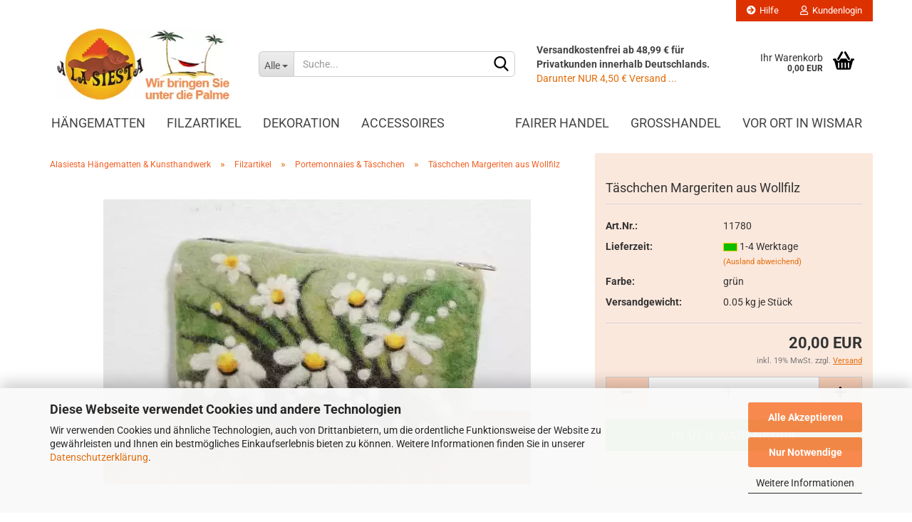

--- FILE ---
content_type: text/html; charset=UTF-8
request_url: https://www.alasiesta.com/Filz-Taeschchen-Margeriten.html
body_size: 16537
content:
<!DOCTYPE html>
 <html xmlns="http://www.w3.org/1999/xhtml" dir="ltr" lang="de">
 <head>
 <meta name="viewport" content="width=device-width, initial-scale=1, minimum-scale=1.0, maximum-scale=1.0, user-scalable=no" />
 <meta http-equiv="Content-Type" content="text/html; charset=utf-8" />
 <meta name="language" content="de" />
 <meta name="keywords" content="Etui, Börse, Portemonnaie, Filz-Täschchen, Margerite, Filz, Täschchen" />
 <meta name="description" content="Täschchen Margeriten kaufen im Onlineshop von Alasiesta.com" />
 <title>Filz-Täschchen Margeriten im AlaSiesta Fair Trade Shop</title>
 <meta property="og:title" content="T&auml;schchen Margeriten aus Wollfilz" />
 <meta property="og:site_name" content="H&auml;ngematten, Geschenke, Kunsthandwerk aus Fairem Handel - ALASIESTA.com" />
 <meta property="og:locale" content="de_DE" />
 <meta property="og:type" content="product" />
 <meta property="og:description" content="Täschchen Margeriten kaufen im Onlineshop von Alasiesta.com" />
 <meta property="og:image" content="https://www.alasiesta.com/images/product_images/info_images/filztaeschchen-margeriten.jpg" />
 <base href="https://www.alasiesta.com/" />
 <link id="main-css" type="text/css" rel="stylesheet" href="public/theme/styles/system/main.min.css?bust=1768944337" />
 <meta name="robots" content="index,follow" />
 <link rel="canonical" href="https://www.alasiesta.com/Filz-Taeschchen-Margeriten.html" />
 <meta property="og:url" content="https://www.alasiesta.com/Filz-Taeschchen-Margeriten.html">
 <link rel="apple-touch-icon" sizes="180x180" href="/apple-touch-icon.png">
<link rel="icon" type="image/png" sizes="32x32" href="/favicon-32x32.png">
<link rel="icon" type="image/png" sizes="16x16" href="/favicon-16x16.png">
<link rel="manifest" href="/site.webmanifest">
<link rel="mask-icon" href="/safari-pinned-tab.svg" color="#f48404">
<meta name="msapplication-TileColor" content="#da532c">
<meta name="theme-color" content="#ffffff"><script src="https://cdn.gambiohub.com/sdk/1.2.0/dist/bundle.js"></script><script>var payPalText = {"ecsNote":"Bitte w\u00e4hlen Sie ihre gew\u00fcnschte PayPal-Zahlungsweise.","paypalUnavailable":"PayPal steht f\u00fcr diese Transaktion im Moment nicht zur Verf\u00fcgung.","errorContinue":"weiter","continueToPayPal":"Weiter mit","errorCheckData":"Es ist ein Fehler aufgetreten. Bitte \u00fcberpr\u00fcfen Sie Ihre Eingaben."};var payPalButtonSettings = {"env":"live","commit":false,"style":{"label":"checkout","shape":"rect","color":"gold","layout":"vertical","tagline":false},"locale":"","fundingCardAllowed":true,"fundingELVAllowed":true,"fundingCreditAllowed":false,"createPaymentUrl":"https:\/\/www.alasiesta.com\/shop.php?do=PayPalHub\/CreatePayment&initiator=ecs","authorizedPaymentUrl":"https:\/\/www.alasiesta.com\/shop.php?do=PayPalHub\/AuthorizedPayment&initiator=ecs","checkoutUrl":"https:\/\/www.alasiesta.com\/shop.php?do=PayPalHub\/RedirectGuest","useVault":false,"jssrc":"https:\/\/www.paypal.com\/sdk\/js?client-id=AVEjCpwSc-e9jOY8dHKoTUckaKtPo0shiwe_T2rKtxp30K4TYGRopYjsUS6Qmkj6bILd7Nt72pbMWCXe&commit=false&intent=capture&components=buttons%2Cmarks%2Cmessages%2Cfunding-eligibility%2Cgooglepay%2Capplepay%2Ccard-fields&integration-date=2021-11-25&enable-funding=paylater&merchant-id=S3L9PME2XZMBG&currency=EUR","partnerAttributionId":"GambioGmbH_Cart_Hub_PPXO","createOrderUrl":"https:\/\/www.alasiesta.com\/shop.php?do=PayPalHub\/CreateOrder&initiator=ecs","getOrderUrl":"https:\/\/www.alasiesta.com\/shop.php?do=PayPalHub\/GetOrder","approvedOrderUrl":"https:\/\/www.alasiesta.com\/shop.php?do=PayPalHub\/ApprovedOrder&initiator=ecs","paymentApproved":false,"developmentMode":false,"cartAmount":0};var jsShoppingCart = {"languageCode":"de","verifySca":"https:\/\/www.alasiesta.com\/shop.php?do=PayPalHub\/VerifySca","totalAmount":"0.00","currency":"EUR","env":"live","commit":false,"style":{"label":"checkout","shape":"rect","color":"gold","layout":"vertical","tagline":false},"locale":"","fundingCardAllowed":true,"fundingELVAllowed":true,"fundingCreditAllowed":false,"createPaymentUrl":"https:\/\/www.alasiesta.com\/shop.php?do=PayPalHub\/CreatePayment&initiator=ecs","authorizedPaymentUrl":"https:\/\/www.alasiesta.com\/shop.php?do=PayPalHub\/AuthorizedPayment&initiator=ecs","checkoutUrl":"https:\/\/www.alasiesta.com\/shop.php?do=PayPalHub\/RedirectGuest","useVault":false,"jssrc":"https:\/\/www.paypal.com\/sdk\/js?client-id=AVEjCpwSc-e9jOY8dHKoTUckaKtPo0shiwe_T2rKtxp30K4TYGRopYjsUS6Qmkj6bILd7Nt72pbMWCXe&commit=false&intent=capture&components=buttons%2Cmarks%2Cmessages%2Cfunding-eligibility%2Cgooglepay%2Capplepay%2Ccard-fields&integration-date=2021-11-25&enable-funding=paylater&merchant-id=S3L9PME2XZMBG&currency=EUR","partnerAttributionId":"GambioGmbH_Cart_Hub_PPXO","createOrderUrl":"https:\/\/www.alasiesta.com\/shop.php?do=PayPalHub\/CreateOrder&initiator=ecs","getOrderUrl":"https:\/\/www.alasiesta.com\/shop.php?do=PayPalHub\/GetOrder","approvedOrderUrl":"https:\/\/www.alasiesta.com\/shop.php?do=PayPalHub\/ApprovedOrder&initiator=ecs","paymentApproved":false,"developmentMode":false,"cartAmount":0};var payPalBannerSettings = {"useVault":false,"jssrc":"https:\/\/www.paypal.com\/sdk\/js?client-id=AVEjCpwSc-e9jOY8dHKoTUckaKtPo0shiwe_T2rKtxp30K4TYGRopYjsUS6Qmkj6bILd7Nt72pbMWCXe&commit=false&intent=capture&components=buttons%2Cmarks%2Cmessages%2Cfunding-eligibility%2Cgooglepay%2Capplepay%2Ccard-fields&integration-date=2021-11-25&enable-funding=paylater&merchant-id=S3L9PME2XZMBG&currency=EUR","partnerAttributionId":"GambioGmbH_Cart_Hub_PPXO","positions":{"cartBottom":{"placement":"cart","style":{"layout":"flex","logo":{"type":"primary"},"text":{"color":"black"},"color":"white","ratio":"8x1"}},"product":{"placement":"product","style":{"layout":"none","logo":{"type":"primary"},"text":{"color":"black"},"color":"blue","ratio":"1x1"}}},"currency":"EUR","cartAmount":0,"productsPrice":20};</script><script id="paypalconsent" type="application/json">{"purpose_id":null}</script><script src="GXModules/Gambio/Hub/Shop/Javascript/PayPalLoader.js?v=1758294572" async></script>
 <script async data-type="text/javascript"
 data-src="//widgets.trustedshops.com/js/X613AE3350016E0C500E1541A03E7A9C8.js"
 type="as-oil"
 data-purposes="6"
 data-managed="as-oil"
 data-desktop-y-offset="0"
 data-mobile-y-offset="0"
 data-desktop-disable-reviews="false"
 data-desktop-enable-custom="false"
 data-desktop-position="right"
 data-desktop-custom-width="156"
 data-desktop-enable-fadeout="true"
 data-disable-mobile="false"
 data-disable-trustbadge="false"
 data-mobile-custom-width="156"
 data-mobile-disable-reviews="false"
 data-mobile-enable-custom="false"
 data-mobile-position="right"
 data-mobile-enable-topbar="false"
 ></script>
 </head>
 <body class="page-product-info"
 data-gambio-namespace="https://www.alasiesta.com/public/theme/javascripts/system"
 data-jse-namespace="https://www.alasiesta.com/JSEngine/build"
 data-gambio-controller="initialize"
 data-gambio-widget="input_number responsive_image_loader transitions header image_maps modal history dropdown core_workarounds anchor"
 data-input_number-separator=","
 data-xycons-namespace="https://www.alasiesta.com/GXModules/Xycons" >
 <div id="outer-wrapper" >
 <header id="header" class="navbar">
 <div id="topbar-container">
 <div class="navbar-topbar">
 <nav data-gambio-widget="menu link_crypter" data-menu-switch-element-position="false" data-menu-events='{"desktop": ["click"], "mobile": ["click"]}' data-menu-ignore-class="dropdown-menu">
 <ul class="nav navbar-nav navbar-right" data-menu-replace="partial">
 <li class="navbar-topbar-item">
 <ul id="secondaryNavigation" class="nav navbar-nav ignore-menu">
 <li class="navbar-topbar-item hidden-xs content-manager-item">
 <a title="Hilfe" href="https://www.alasiesta.com/info/fragen-und-antworten.html"
 >
 <span class="fa fa-arrow-circle-right visble-xs-block"></span>
 Hilfe
 </a>
 </li>
 </ul>
 <script id="secondaryNavigation-menu-template" type="text/mustache">
 <ul id="secondaryNavigation" class="nav navbar-nav">
 <li v-for="(item, index) in items" class="navbar-topbar-item hidden-xs content-manager-item">
 <a href="javascript:;" :title="item.title" @click="goTo(item.content)">
 <span class="fa fa-arrow-circle-right visble-xs-block"></span>
 {{item.title}}
 </a>
 </li>
 </ul>
 </script>
 </li>
 <li class="dropdown navbar-topbar-item first">
 <a title="Anmeldung" href="/Filz-Taeschchen-Margeriten.html#" class="dropdown-toggle" data-toggle-hover="dropdown">
 <span class="fa fa-user-o"></span>
 &nbsp;Kundenlogin
 </a>
 <ul class="dropdown-menu dropdown-menu-login arrow-top">
 <li class="arrow"></li>
 <li class="dropdown-header hidden-xs">Kundenlogin</li>
 <li>
 <form action="https://www.alasiesta.com/login.php?action=process" method="post" class="form-horizontal">
 <input type="hidden" name="return_url" value="https://www.alasiesta.com/Filz-Taeschchen-Margeriten.html">
 <input type="hidden" name="return_url_hash" value="b3b92be2e25bd604a17ac9606a22a4f0cdff1375119ac71e4d5535d1141881de">
 <div class="form-group">
 <input autocomplete="username" type="email" id="box-login-dropdown-login-username" class="form-control" placeholder="E-Mail" name="email_address" />
 </div>
 <div class="form-group password-form-field" data-gambio-widget="show_password">
 <input autocomplete="current-password" type="password" id="box-login-dropdown-login-password" class="form-control" placeholder="Passwort" name="password" />
 <button class="btn show-password hidden" type="button">
 <i class="fa fa-eye" aria-hidden="true"></i>
 </button>
 </div>
 <div class="dropdown-footer row">
 <input type="submit" class="btn btn-primary btn-block" value="Anmelden" />
 <ul>
 <li>
 <a title="Konto erstellen" href="https://www.alasiesta.com/shop.php?do=CreateRegistree">
 Konto erstellen
 </a>
 </li>
 <li>
 <a title="Passwort vergessen?" href="https://www.alasiesta.com/password_double_opt.php">
 Passwort vergessen?
 </a>
 </li>
 </ul>
 </div>
 </form>
 </li>
 </ul>
 </li>
 <li class="navbar-topbar-item visible-xs">
 <a title="Hilfe" href="https://www.alasiesta.com/info/fragen-und-antworten.html"
 >
 <span class="fa fa-arrow-circle-right"></span>
 &nbsp;Hilfe
 </a>
 </li>
 </ul>
 </nav>
 </div>
 </div>
 <div class="inside">
 <div class="row">
 <div class="navbar-header" data-gambio-widget="mobile_menu">
 <div id="navbar-brand" class="navbar-brand">
 <a href="https://www.alasiesta.com/" title="Hängematten, Geschenke, Kunsthandwerk aus Fairem Handel - ALASIESTA.com">
 <img loading=lazy width="290" height="120" id="main-header-logo" class="img-responsive" src="/images/logos/haengematten-shop_logo.webp" onerror="this.onerror=null;this.src='https://www.alasiesta.com/images/logos/haengematten-shop_logo.png'" alt="Hängematten, Geschenke, Kunsthandwerk aus Fairem Handel - ALASIESTA.com-Logo">
 </a>
 </div>
 <button type="button" class="navbar-toggle" data-mobile_menu-target="#categories .navbar-collapse"
 data-mobile_menu-body-class="categories-open" data-mobile_menu-toggle-content-visibility>
 <img loading=lazy src="public/theme/images/svgs/bars.svg" class="gx-menu svg--inject" alt="">
 </button>
 <button type="button" class="navbar-toggle cart-icon" data-mobile_menu-location="shopping_cart.php">
 <img loading=lazy src="public/theme/images/svgs/basket.svg" class="gx-cart-basket svg--inject" alt="">
 <span class="cart-products-count hidden">
 0
 </span>
 </button>
 <button type="button" class="navbar-toggle" data-mobile_menu-target=".navbar-search" data-mobile_menu-body-class="search-open"
 data-mobile_menu-toggle-content-visibility>
 <img loading=lazy src="public/theme/images/svgs/search.svg" class="gx-search svg--inject" alt="">
 </button>
 </div>
 <div class="navbar-search collapse">
 <p class="navbar-search-header dropdown-header">Suche</p>
 <form action="advanced_search_result.php" method="get" data-gambio-widget="live_search">
 <div class="navbar-search-input-group input-group">
 <div class="navbar-search-input-group-btn input-group-btn custom-dropdown" data-dropdown-trigger-change="false" data-dropdown-trigger-no-change="false">
 <button type="button" class="btn btn-default dropdown-toggle" data-toggle="dropdown" aria-haspopup="true" aria-expanded="false">
 <span class="dropdown-name">Alle</span> <span class="caret"></span>
 </button>
 <ul class="dropdown-menu">
 <li><a href="#" data-rel="0">Alle</a></li>
 <li><a href="#" data-rel="2">Hängematten</a></li>
 <li><a href="#" data-rel="72">Filzartikel</a></li>
 <li><a href="#" data-rel="12">Dekoration</a></li>
 <li><a href="#" data-rel="100">Accessoires</a></li>
 </ul>
 <select name="categories_id">
 <option value="0">Alle</option>
 <option value="2">Hängematten</option>
 <option value="72">Filzartikel</option>
 <option value="12">Dekoration</option>
 <option value="100">Accessoires</option>
 </select>
 </div>
 <button type="submit" class="form-control-feedback">
 <img loading=lazy src="public/theme/images/svgs/search.svg" class="gx-search-input svg--inject" alt="">
 </button>
 <input type="text" name="keywords" placeholder="Suche..." class="form-control search-input" autocomplete="off" />
 </div>
 <input type="hidden" value="1" name="inc_subcat" />
 <div class="navbar-search-footer visible-xs-block">
 <button class="btn btn-primary btn-block" type="submit">
 Suche...
 </button>
 <a href="advanced_search.php" class="btn btn-default btn-block" title="Erweiterte Suche">
 Erweiterte Suche
 </a>
 </div>
 <div class="search-result-container"></div>
 </form>
 </div>
 <div class="custom-container">
 <div class="inside">
 <div style="margin-top:30px;">
 <strong>Versandkostenfrei ab 48,99 &euro; f&uuml;r Privatkunden innerhalb Deutschlands.</strong> <a href="info/Versand-und-Zahlungsbedingungen.html">Darunter NUR 4,50 &euro; Versand&nbsp;...</a>
</div>
 </div>
 </div>
 <nav id="cart-container" class="navbar-cart" data-gambio-widget="menu cart_dropdown" data-menu-switch-element-position="false">
 <ul class="cart-container-inner">
 <li>
 <a href="https://www.alasiesta.com/shopping_cart.php" class="dropdown-toggle">
 <img loading=lazy src="public/theme/images/svgs/basket.svg" alt="" class="gx-cart-basket svg--inject">
 <span class="cart">
 Ihr Warenkorb<br />
 <span class="products">
 0,00 EUR
 </span>
 </span>
 <span class="cart-products-count hidden">
 </span>
 </a>
 <ul class="dropdown-menu arrow-top cart-dropdown cart-empty">
 <li class="arrow"></li>
 <script>
 function ga4ViewCart() {
 console.log('GA4 is disabled');
 }
 </script>
 <li class="cart-dropdown-inside">
 <div class="cart-empty">
 Sie haben noch keine Artikel in Ihrem Warenkorb.
 </div>
 </li>
 </ul>
 </li>
 </ul>
 </nav>
 </div>
 </div>
 <noscript>
 <div class="alert alert-danger noscript-notice">
 JavaScript ist in Ihrem Browser deaktiviert. Aktivieren Sie JavaScript, um alle Funktionen des Shops nutzen und alle Inhalte sehen zu können.
 </div>
 </noscript>
 <div id="categories">
 <div class="navbar-collapse collapse">
 <nav class="navbar-default navbar-categories" data-gambio-widget="menu">
 <ul class="level-1 nav navbar-nav">
 <li class="dropdown level-1-child" data-id="2">
 <a class="dropdown-toggle" href="https://www.alasiesta.com/Haengematten/" title="Hängematten">
 Hängematten
 </a>
 <ul data-level="2" class="level-2 dropdown-menu dropdown-menu-child">
 <li class="enter-category hidden-sm hidden-md hidden-lg show-more">
 <a class="dropdown-toggle" href="https://www.alasiesta.com/Haengematten/" title="Hängematten">
 Hängematten anzeigen
 </a>
 </li>
 <li class="level-2-child">
 <a href="https://www.alasiesta.com/Haengematten/Mexikanische-Netzhaengematten/" title="Mexikanische Netzhängematten">
 Mexikanische Netzhängematten
 </a>
 </li>
 <li class="dropdown level-2-child">
 <a href="https://www.alasiesta.com/Haengematten/tuchhaengematten/" title="Tuchhängematten">
 Tuchhängematten
 </a>
 <ul data-level="3" class="level-3 dropdown-menu dropdown-menu-child">
 <li class="enter-category">
 <a href="https://www.alasiesta.com/Haengematten/tuchhaengematten/" title="Tuchhängematten" class="dropdown-toggle">
 Tuchhängematten anzeigen
 </a>
 </li>
 <li class="level-3-child">
 <a href="https://www.alasiesta.com/Haengematten/tuchhaengematten/kleine-tuchhaengematten/" title="Kleine Tuch-Hängematten">
 Kleine Tuch-Hängematten
 </a>
 </li>
 <li class="level-3-child">
 <a href="https://www.alasiesta.com/Haengematten/tuchhaengematten/grosse-tuchhaengematten/" title="Große Tuch-Hängematten">
 Große Tuch-Hängematten
 </a>
 </li>
 <li class="level-3-child">
 <a href="https://www.alasiesta.com/Haengematten/tuchhaengematten/familien-tuchhaengematten/" title="XL Tuch-Hängematten">
 XL Tuch-Hängematten
 </a>
 </li>
 </ul>
 </li>
 <li class="level-2-child">
 <a href="https://www.alasiesta.com/Haengematten/haengemattengestelle/" title="Hängemattengestelle">
 Hängemattengestelle
 </a>
 </li>
 <li class="level-2-child">
 <a href="https://www.alasiesta.com/Haengematten/haengematten-zubehoer/" title="Hängematten-Zubehör">
 Hängematten-Zubehör
 </a>
 </li>
 <li class="dropdown level-2-child">
 <a href="https://www.alasiesta.com/Haengematten/Haengesitze/" title="Hängesitze & Zubehör">
 Hängesitze & Zubehör
 </a>
 <ul data-level="3" class="level-3 dropdown-menu dropdown-menu-child">
 <li class="enter-category">
 <a href="https://www.alasiesta.com/Haengematten/Haengesitze/" title="Hängesitze & Zubehör" class="dropdown-toggle">
 Hängesitze & Zubehör anzeigen
 </a>
 </li>
 <li class="level-3-child">
 <a href="https://www.alasiesta.com/Haengematten/Haengesitze/Zubehoer-Aufhaengung-Haengesitze/" title="Zubehör zur Aufhängung">
 Zubehör zur Aufhängung
 </a>
 </li>
 </ul>
 </li>
 <li class="enter-category hidden-more hidden-xs">
 <a class="dropdown-toggle col-xs-6"
 href="https://www.alasiesta.com/Haengematten/"
 title="Hängematten">Hängematten anzeigen</a>
 <span class="close-menu-container col-xs-6">
 <span class="close-flyout">
 <i class="fa fa-close"></i>
 </span>
 </span>
 </li>
 </ul>
 </li>
 <li class="dropdown level-1-child" data-id="72">
 <a class="dropdown-toggle" href="https://www.alasiesta.com/Filz/" title="Filzartikel">
 Filzartikel
 </a>
 <ul data-level="2" class="level-2 dropdown-menu dropdown-menu-child">
 <li class="enter-category hidden-sm hidden-md hidden-lg show-more">
 <a class="dropdown-toggle" href="https://www.alasiesta.com/Filz/" title="Filzartikel">
 Filzartikel anzeigen
 </a>
 </li>
 <li class="level-2-child">
 <a href="https://www.alasiesta.com/Filz/Eierwaermer/" title="Eierwärmer">
 Eierwärmer
 </a>
 </li>
 <li class="level-2-child">
 <a href="https://www.alasiesta.com/Filz/fingerpueppchen/" title="Fingerpüppchen">
 Fingerpüppchen
 </a>
 </li>
 <li class="level-2-child">
 <a href="https://www.alasiesta.com/Filz/handytaschen--Smartphontaeschchen/" title="Handy-Täschchen">
 Handy-Täschchen
 </a>
 </li>
 <li class="level-2-child active">
 <a href="https://www.alasiesta.com/Filz/Filz-Taschen-Etuis/" title="Portemonnaies & Täschchen">
 Portemonnaies & Täschchen
 </a>
 </li>
 <li class="level-2-child">
 <a href="https://www.alasiesta.com/Filz/sitzkissen/" title="Sitzkissen">
 Sitzkissen
 </a>
 </li>
 <li class="level-2-child">
 <a href="https://www.alasiesta.com/Filz/Filz-Untersetzer/" title="Untersetzer aus Wollfilz">
 Untersetzer aus Wollfilz
 </a>
 </li>
 <li class="level-2-child">
 <a href="https://www.alasiesta.com/Filz/waermflaschen/" title="Wärmflaschen">
 Wärmflaschen
 </a>
 </li>
 <li class="level-2-child">
 <a href="https://www.alasiesta.com/Filz/Filz-Accessoires/" title="Weitere Accessoires aus Filz">
 Weitere Accessoires aus Filz
 </a>
 </li>
 <li class="enter-category hidden-more hidden-xs">
 <a class="dropdown-toggle col-xs-6"
 href="https://www.alasiesta.com/Filz/"
 title="Filzartikel">Filzartikel anzeigen</a>
 <span class="close-menu-container col-xs-6">
 <span class="close-flyout">
 <i class="fa fa-close"></i>
 </span>
 </span>
 </li>
 </ul>
 </li>
 <li class="dropdown level-1-child" data-id="12">
 <a class="dropdown-toggle" href="https://www.alasiesta.com/dekoration/" title="Dekoration">
 Dekoration
 </a>
 <ul data-level="2" class="level-2 dropdown-menu dropdown-menu-child">
 <li class="enter-category hidden-sm hidden-md hidden-lg show-more">
 <a class="dropdown-toggle" href="https://www.alasiesta.com/dekoration/" title="Dekoration">
 Dekoration anzeigen
 </a>
 </li>
 <li class="level-2-child">
 <a href="https://www.alasiesta.com/dekoration/Holzdeko/" title="Holzdeko">
 Holzdeko
 </a>
 </li>
 <li class="level-2-child">
 <a href="https://www.alasiesta.com/dekoration/mystisches/" title="Mystisches">
 Mystisches
 </a>
 </li>
 <li class="level-2-child">
 <a href="https://www.alasiesta.com/dekoration/speckstein/" title="Speckstein aus Kenia">
 Speckstein aus Kenia
 </a>
 </li>
 <li class="level-2-child">
 <a href="https://www.alasiesta.com/dekoration/tierfiguren/" title="Tierfiguren">
 Tierfiguren
 </a>
 </li>
 <li class="level-2-child">
 <a href="https://www.alasiesta.com/dekoration/maritimes/" title="Maritimes">
 Maritimes
 </a>
 </li>
 <li class="enter-category hidden-more hidden-xs">
 <a class="dropdown-toggle col-xs-6"
 href="https://www.alasiesta.com/dekoration/"
 title="Dekoration">Dekoration anzeigen</a>
 <span class="close-menu-container col-xs-6">
 <span class="close-flyout">
 <i class="fa fa-close"></i>
 </span>
 </span>
 </li>
 </ul>
 </li>
 <li class="dropdown level-1-child" data-id="100">
 <a class="dropdown-toggle" href="https://www.alasiesta.com/accessoires/" title="Accessoires">
 Accessoires
 </a>
 <ul data-level="2" class="level-2 dropdown-menu dropdown-menu-child">
 <li class="enter-category hidden-sm hidden-md hidden-lg show-more">
 <a class="dropdown-toggle" href="https://www.alasiesta.com/accessoires/" title="Accessoires">
 Accessoires anzeigen
 </a>
 </li>
 <li class="level-2-child">
 <a href="https://www.alasiesta.com/accessoires/sorgenpueppchen/" title="Sorgenpüppchen">
 Sorgenpüppchen
 </a>
 </li>
 <li class="level-2-child">
 <a href="https://www.alasiesta.com/accessoires/winteraccessoires/" title="Winteraccessoires">
 Winteraccessoires
 </a>
 </li>
 <li class="level-2-child">
 <a href="https://www.alasiesta.com/accessoires/Schluesselanhaenger/" title="Schlüsselanhänger">
 Schlüsselanhänger
 </a>
 </li>
 <li class="level-2-child">
 <a href="https://www.alasiesta.com/accessoires/Jonglierbaelle/" title="Jonglierbälle">
 Jonglierbälle
 </a>
 </li>
 <li class="level-2-child">
 <a href="https://www.alasiesta.com/accessoires/Lederband/" title="Lederbänder">
 Lederbänder
 </a>
 </li>
 <li class="level-2-child">
 <a href="https://www.alasiesta.com/accessoires/portemonnaies-etuis/" title="Portemonnaies & Etuis">
 Portemonnaies & Etuis
 </a>
 </li>
 <li class="level-2-child">
 <a href="https://www.alasiesta.com/accessoires/Schals-Tuecher/" title="Textilien">
 Textilien
 </a>
 </li>
 <li class="dropdown level-2-child">
 <a href="https://www.alasiesta.com/accessoires/Kopfbedeckungen/" title="Hüte & Mützen">
 Hüte & Mützen
 </a>
 <ul data-level="3" class="level-3 dropdown-menu dropdown-menu-child">
 <li class="enter-category">
 <a href="https://www.alasiesta.com/accessoires/Kopfbedeckungen/" title="Hüte & Mützen" class="dropdown-toggle">
 Hüte & Mützen anzeigen
 </a>
 </li>
 <li class="level-3-child">
 <a href="https://www.alasiesta.com/accessoires/Kopfbedeckungen/Strohhuete/" title="Strohhüte">
 Strohhüte
 </a>
 </li>
 </ul>
 </li>
 <li class="level-2-child">
 <a href="https://www.alasiesta.com/accessoires/Edelsteine-Trommelstein-Heilstein/" title="Edelsteine">
 Edelsteine
 </a>
 </li>
 <li class="dropdown level-2-child">
 <a href="https://www.alasiesta.com/accessoires/Schmuck/" title="Schmuck">
 Schmuck
 </a>
 <ul data-level="3" class="level-3 dropdown-menu dropdown-menu-child">
 <li class="enter-category">
 <a href="https://www.alasiesta.com/accessoires/Schmuck/" title="Schmuck" class="dropdown-toggle">
 Schmuck anzeigen
 </a>
 </li>
 <li class="level-3-child">
 <a href="https://www.alasiesta.com/accessoires/Schmuck/Glasperlenschmuck/" title="Glasperlenschmuck">
 Glasperlenschmuck
 </a>
 </li>
 <li class="level-3-child">
 <a href="https://www.alasiesta.com/accessoires/Schmuck/Operculum/" title="Operculum">
 Operculum
 </a>
 </li>
 <li class="level-3-child">
 <a href="https://www.alasiesta.com/accessoires/Schmuck/Freundschaftsbaender/" title="Freundschaftsbänder">
 Freundschaftsbänder
 </a>
 </li>
 <li class="level-3-child">
 <a href="https://www.alasiesta.com/accessoires/Schmuck/Halsketten/" title="Halsketten">
 Halsketten
 </a>
 </li>
 <li class="level-3-child">
 <a href="https://www.alasiesta.com/accessoires/Schmuck/ohrschmuck/" title="Ohrschmuck">
 Ohrschmuck
 </a>
 </li>
 <li class="level-3-child">
 <a href="https://www.alasiesta.com/accessoires/Schmuck/Ringe/" title="Ringe">
 Ringe
 </a>
 </li>
 </ul>
 </li>
 <li class="enter-category hidden-more hidden-xs">
 <a class="dropdown-toggle col-xs-6"
 href="https://www.alasiesta.com/accessoires/"
 title="Accessoires">Accessoires anzeigen</a>
 <span class="close-menu-container col-xs-6">
 <span class="close-flyout">
 <i class="fa fa-close"></i>
 </span>
 </span>
 </li>
 </ul>
 </li>
 <li id="mainNavigation" class="custom custom-entries hidden-xs">
 <a data-id="top_custom-0"
 href="https://www.alasiesta.com/info/Fairer-Handel-Fairtrade.html"
 title="Fairer Handel">
 Fairer Handel
 </a>
 <a data-id="top_custom-1"
 href="https://www.alasiesta.com/info/Informationen-fuer-Wiederverkaeufer.html"
 title="Großhandel">
 Großhandel
 </a>
 <a data-id="top_custom-2"
 href="https://www.alasiesta.com/info/Wismar.html"
 title="Vor Ort in Wismar">
 Vor Ort in Wismar
 </a>
 </li>
 <script id="mainNavigation-menu-template" type="text/mustache">
 <li id="mainNavigation" class="custom custom-entries hidden-xs">
 <a v-for="(item, index) in items" href="javascript:;" @click="goTo(item.content)">
 {{item.title}}
 </a>
 </li>
 </script>
 <li class="dropdown custom topmenu-content visible-xs" data-id="top_custom-0">
 <a class="dropdown-toggle"
 href="https://www.alasiesta.com/info/Fairer-Handel-Fairtrade.html"
 title="Fairer Handel">
 Fairer Handel
 </a>
 </li>
 <li class="dropdown custom topmenu-content visible-xs" data-id="top_custom-1">
 <a class="dropdown-toggle"
 href="https://www.alasiesta.com/info/Informationen-fuer-Wiederverkaeufer.html"
 title="Großhandel">
 Großhandel
 </a>
 </li>
 <li class="dropdown custom topmenu-content visible-xs" data-id="top_custom-2">
 <a class="dropdown-toggle"
 href="https://www.alasiesta.com/info/Wismar.html"
 title="Vor Ort in Wismar">
 Vor Ort in Wismar
 </a>
 </li>
 <li class="dropdown dropdown-more" style="display: none">
 <a class="dropdown-toggle" href="#" title="">
 Weitere
 </a>
 <ul class="level-2 dropdown-menu ignore-menu"></ul>
 </li>
 </ul>
 </nav>
 </div>
 </div>
 </header>
 <div id="wrapper">
 <div class="row">
 <div id="main">
 <div class="main-inside">
 <script type="application/ld+json">{"@context":"https:\/\/schema.org","@type":"BreadcrumbList","itemListElement":[{"@type":"ListItem","position":1,"name":"Alasiesta H&auml;ngematten &amp; Kunsthandwerk","item":"https:\/\/www.alasiesta.com\/"},{"@type":"ListItem","position":2,"name":"Filzartikel","item":"https:\/\/www.alasiesta.com\/Filz\/"},{"@type":"ListItem","position":3,"name":"Portemonnaies & T\u00e4schchen","item":"https:\/\/www.alasiesta.com\/Filz\/Filz-Taschen-Etuis\/"},{"@type":"ListItem","position":4,"name":"T\u00e4schchen Margeriten aus Wollfilz","item":"https:\/\/www.alasiesta.com\/Filz-Taeschchen-Margeriten.html"}]}</script>
 <div id="breadcrumb_navi">
 <span class="breadcrumbEntry">
 <a href="https://www.alasiesta.com/" class="headerNavigation">
 <span>Alasiesta H&auml;ngematten &amp; Kunsthandwerk</span>
 </a>
 </span>
 <span class="breadcrumbSeparator"> &raquo; </span> <span class="breadcrumbEntry">
 <a href="https://www.alasiesta.com/Filz/" class="headerNavigation">
 <span>Filzartikel</span>
 </a>
 </span>
 <span class="breadcrumbSeparator"> &raquo; </span> <span class="breadcrumbEntry">
 <a href="https://www.alasiesta.com/Filz/Filz-Taschen-Etuis/" class="headerNavigation">
 <span>Portemonnaies & Täschchen</span>
 </a>
 </span>
 <span class="breadcrumbSeparator"> &raquo; </span> <span class="breadcrumbEntry">
 <span>Täschchen Margeriten aus Wollfilz</span>
 </span>
 </div>
 <div id="shop-top-banner">
 </div>
 <script type="application/ld+json">
 {"@context":"http:\/\/schema.org","@type":"Product","name":"T\u00e4schchen Margeriten aus Wollfilz","description":"Das T&auml;schchen &quot;Margeriten&quot; ist eines unserer sch&ouml;nsten Bestseller: Dieses h&uuml;bsche, hellgr&uuml;ne und l&auml;ngliche Filzt&auml;schchen mit aufgefilzten Margaritenbl&uuml;ten geh&ouml;rt zu unseren Bestsellern. Es ist nicht nur sch&ouml;n anzusehen, sondern bietet auch Schutz f&uuml;r Ihre kleine Digitalkamera, Kosmetik oder andere Utensilien zu Hause oder unterwegs. Es ist eines unserer sch&ouml;nsten Blument&auml;schchen aus Filz. Das Filzetui mit Margariten wird in Nepal in einem Fair-Handelsprojekt handgefilzt. Nachdem die Grundform soweit fertig ist, werden die Bl&uuml;ten mit wei&szlig;er, gelber und schwarzer Wolle aufgefilzt und genadelt. So entsteht eine Blumenwiese, ein sch&ouml;ner Anblick auch in den dunkleren Jahreszeiten! Hohe Qualit&auml;t in feinem Design Sie erhalten hiermit ein Etui in hervorragender Qualit&auml;t und frischem Design, welches gleicherma&szlig;en als Kosmetikt&auml;schchen, Kameratasche oder Geldbeutel dienen kann. Es ist ebenso ein h&uuml;bsches Utensil in Ihrer Handtasche wie f&uuml;r kleine Kosmetikartikelchen im Bad, ein Portemonnaie f&uuml;r Geldscheine, auch ein Handy passt mit etwas kleinem Zubeh&ouml;r hinein. Das T&auml;schchen ist mit schwarzem Baumwollfutter versehen und mit einem Rei&szlig;verschluss sind alle Utensilien sicher verschlossen. Am wichtigsten ist: Es ist ein kleines Kunstwerk! Das Etui ist l&auml;nglich und ca. 19,5 x 13 cm gro&szlig;. Die R&uuml;ckseite ist einfarbig hellgr&uuml;n gehalten. Das T&auml;schchen ist innen mit einem Baumwollstoff gef&uuml;ttert. \tMaterial: 100% Wollfilz \tHerkunft: Nepal - fair gehandelt \twaschbar bei 30 Grad, nicht schleudern \tFutter 100% Viskose \tRei&szlig;verschluss Hergestellt in einem Projekt in Nepal, in dem auf faire Bezahlung, Gesundheitsversorgung und gute Ern&auml;hrung der Mitarbeiter geachtet wird. Helfen Sie mit Ihrer Bestellung indirekt, auch die Erdbeben-Sch&auml;den aus 2015 zu reparieren. Die Erde bebte monatelang nach, die Menschen brauchen weiterhin feste H&auml;user und Arbeit, um diese bezahlen zu k&ouml;nnen.","image":["https:\/\/www.alasiesta.com\/images\/product_images\/info_images\/filztaeschchen-margeriten.jpg"],"url":"https:\/\/www.alasiesta.com\/Filz-Taeschchen-Margeriten.html","itemCondition":"NewCondition","offers":{"@type":"Offer","availability":"InStock","price":"20.00","priceCurrency":"EUR","priceSpecification":{"@type":"http:\/\/schema.org\/PriceSpecification","price":"20.00","priceCurrency":"EUR","valueAddedTaxIncluded":true},"url":"https:\/\/www.alasiesta.com\/Filz-Taeschchen-Margeriten.html","priceValidUntil":"2100-01-01 00:00:00"},"model":"11780","sku":"11780","manufacturer":{"@type":"Organization","name":"RA Naturstyle"},"brand":{"@type":"Brand","name":"Feelz"}}
 </script>
 <div class="product-info product-info-default row">
 <div id="product_image_layer">
 <div class="product-info-layer-image">
 <div class="product-info-image-inside">
 <script>
 window.addEventListener('DOMContentLoaded', function(){
 $.extend(true, $.magnificPopup.defaults, {
 tClose: 'Schlie&szlig;en (Esc)', // Alt text on close button
 tLoading: 'L&auml;dt...', // Text that is displayed during loading. Can contain %curr% and %total% keys
 gallery: {
 tPrev: 'Vorgänger (Linke Pfeiltaste)', // Alt text on left arrow
 tNext: 'Nachfolger (Rechte Pfeiltaste)', // Alt text on right arrow
 tCounter: '%curr% von %total%' // Markup for "1 of 7" counter
 }
 });
 });
 </script>
 <div>
 <div id="product-info-layer-image" class="swiper-container" data-gambio-_widget="swiper" data-swiper-target="" data-swiper-controls="#product-info-layer-thumbnails" data-swiper-slider-options='{"breakpoints": [], "initialSlide": 0, "pagination": ".js-product-info-layer-image-pagination", "nextButton": ".js-product-info-layer-image-button-next", "prevButton": ".js-product-info-layer-image-button-prev", "effect": "fade", "autoplay": null, "initialSlide": ""}' >
 <div class="swiper-wrapper" >
 <div class="swiper-slide" >
 <div class="swiper-slide-inside ">
 <img loading=lazy width="800" height="533" class="img-responsive"
 src="/images/product_images/popup_images/filztaeschchen-margeriten.webp" onerror="this.onerror=null;this.src='images/product_images/popup_images/filztaeschchen-margeriten.jpg'"
 alt="Filz-Täschchen Margeriten" title="Filz-Täschchen Margeriten" data-magnifier-src="images/product_images/original_images/filztaeschchen-margeriten.jpg" />
 </div>
 </div>
 </div>
 <script type="text/mustache">
 <template>
 {{#.}}
 <div class="swiper-slide {{className}}">
 <div class="swiper-slide-inside">
 <img loading=lazy {{{srcattr}}} alt="{{title}}" title="{{title}}" />
 </div>
 </div>
 {{/.}}
 </template>
 </script>
 </div>
 </div>
 </div>
 </div>
 </div>
 <div class="product-info-content col-xs-12" data-gambio-widget="cart_handler" data-cart_handler-page="product-info">
 <div class="row">
 <div class="product-info-title-mobile col-xs-12 visible-xs-block visible-sm-block">
 <span>Täschchen Margeriten aus Wollfilz</span>
 <div>
 </div>
 </div>
 <div class="product-info-stage col-xs-12 col-md-8 centered">
 <div id="image-collection-container">
 <div class="product-info-image has-zoom" data-gambio-widget="image_gallery magnifier" data-magnifier-target=".magnifier-target">
 <div class="product-info-image-inside">
 <script>
 window.addEventListener('DOMContentLoaded', function(){
 $.extend(true, $.magnificPopup.defaults, {
 tClose: 'Schlie&szlig;en (Esc)', // Alt text on close button
 tLoading: 'L&auml;dt...', // Text that is displayed during loading. Can contain %curr% and %total% keys
 gallery: {
 tPrev: 'Vorgänger (Linke Pfeiltaste)', // Alt text on left arrow
 tNext: 'Nachfolger (Rechte Pfeiltaste)', // Alt text on right arrow
 tCounter: '%curr% von %total%' // Markup for "1 of 7" counter
 }
 });
 });
 </script>
 <div>
 <div id="product_image_swiper" class="swiper-container" data-gambio-widget="swiper" data-swiper-target="" data-swiper-controls="#product_thumbnail_swiper, #product_thumbnail_swiper_mobile" data-swiper-slider-options='{"breakpoints": [], "initialSlide": 0, "pagination": ".js-product_image_swiper-pagination", "nextButton": ".js-product_image_swiper-button-next", "prevButton": ".js-product_image_swiper-button-prev", "effect": "fade", "autoplay": null}' >
 <div class="swiper-wrapper" >
 <div class="swiper-slide" >
 <div class="swiper-slide-inside ">
 <a onclick="return false" href="images/product_images/original_images/filztaeschchen-margeriten.jpg" title="Filz-Täschchen Margeriten">
 <img width="600" height="400" class="img-responsive"
 src="/images/product_images/info_images/filztaeschchen-margeriten.webp" onerror="this.onerror=null;this.src='images/product_images/info_images/filztaeschchen-margeriten.jpg'"
 alt="Filz-Täschchen Margeriten" title="Filz-Täschchen Margeriten" data-magnifier-src="images/product_images/original_images/filztaeschchen-margeriten.jpg" />
 </a>
 </div>
 </div>
 </div>
 <script type="text/mustache">
 <template>
 {{#.}}
 <div class="swiper-slide {{className}}">
 <div class="swiper-slide-inside">
 <img loading=lazy {{{srcattr}}} alt="{{title}}" title="{{title}}" />
 </div>
 </div>
 {{/.}}
 </template>
 </script>
 </div>
 </div>
 </div>
 <input type="hidden" id="current-gallery-hash" value="2305bfd661bdb4660a2ffa780fce79dd">
 </div>
 </div>
 </div>
 <div class="product-info-details col-xs-12 col-md-4" data-gambio-widget="stickybox product_min_height_fix">
 <div class="loading-overlay"></div>
 <div class="magnifier-overlay"></div>
 <div class="magnifier-target">
 <div class="preloader"></div>
 </div>
 <form action="product_info.php?gm_boosted_product=Filz-Taeschchen-Margeriten&amp;products_id=849&amp;action=add_product" class="form-horizontal js-product-form product-info">
 <input type="hidden" id="update-gallery-hash" name="galleryHash" value="">
 <div class="hidden-xs hidden-sm ribbon-spacing">
 </div>
 <h1 class="product-info-title-desktop hidden-xs hidden-sm">Täschchen Margeriten aus Wollfilz</h1>
 <dl class="dl-horizontal">
 <dt class="col-xs-4 text-left model-number" >
 Art.Nr.:
 </dt>
 <dd class="col-xs-8 model-number model-number-text" >
 11780
 </dd>
 <dt class="col-xs-4 text-left">
 <label>
 Lieferzeit:
 </label>
 </dt>
 <dd class="col-xs-8">
 <span class="img-shipping-time">
 <img loading=lazy width="20" height="12" src="images/icons/status/sofort.gif" alt="1-4 Werktage" />
 </span>
 <span class="products-shipping-time-value">
 1-4 Werktage
 </span>
 <a class="js-open-modal text-small abroad-shipping-info" data-modal-type="iframe" data-modal-settings='{"title": "Lieferzeit:"}' href="popup/Versand-und-Zahlungsbedingungen.html" rel="nofollow">
 (Ausland abweichend)
 </a>
 </dd>
 <dt class="col-xs-4 text-left products-quantity" style="display: none">
 Lagerbestand:
 </dt>
 <dd class="col-xs-8 products-quantity" style="display: none">
 <span class="products-quantity-value">
 </span>
 Stück
 </dd>
 <dt class="col-xs-4 text-left">Farbe:</dt>
 <dd class="col-xs-8">grün</dd>
 <dt>Versandgewicht: </dt>
 <dd class="products-details-weight-container"><span>0.05</span> kg je Stück</dd>
 </dl>
<div class="modifiers-selection">
 </div>
 <div class="cart-error-msg alert alert-danger" role="alert"></div>
 <div class="price-container">
 <div class="price-calc-container" id="attributes-calc-price">
 <div class="current-price-container">
 20,00 EUR
 </div>
 <p class="tax-shipping-text text-small">
 inkl. 19% MwSt. zzgl.
 <a class="gm_shipping_link lightbox_iframe" href="https://www.alasiesta.com/popup/Versand-und-Zahlungsbedingungen.html"
 target="_self"
 rel="nofollow"
 data-modal-settings='{"title":"Versand", "sectionSelector": ".content_text", "bootstrapClass": "modal-lg"}'>
 <span style="text-decoration:underline">Versand</span>
 </a>
 </p>
 <div class="row">
 <input type="hidden" name="products_id" id="products-id" value="849" />
 <div class="input-number" data-type="float" data-stepping="1">
 <div class="input-group">
 <a class="btn btn-default btn-lg btn-minus"><span class="fa fa-minus"></span></a>
 <input type="number" step="1" class="form-control input-lg pull-right js-calculate-qty" value="1" id="attributes-calc-quantity" name="products_qty" />
 <a class="input-group-btn btn btn-default btn-lg btn-plus"><span class="fa fa-plus"></span></a>
 </div>
 </div>
 <div class="button-container">
 <input name="btn-add-to-cart" type="submit" class="btn btn-lg btn-buy btn-block js-btn-add-to-cart" value="In den Warenkorb" title="In den Warenkorb" />
 <button name="btn-add-to-cart-fake" onClick="void(0)" class="btn-add-to-cart-fake btn btn-lg btn-buy btn-block " value="" title="In den Warenkorb" style="display: none; margin-top: 0" >In den Warenkorb</button>
 </div>
 <div class="paypal-installments paypal-installments-product" data-ppinst-pos="product" data-partner-attribution-id="GambioGmbH_Cart_Hub_PPXO"></div>
 <div id="easycredit-ratenrechner-product" class="easycredit-rr-container"
 data-easycredithub-namespace="GXModules/Gambio/Hub/Build/Shop/Themes/All/Javascript/easycredithub"
 data-easycredithub-widget="easycreditloader"></div>
 <div class="product-info-links">
 </div>
 <script id="product-details-text-phrases" type="application/json">
 {
 "productsInCartSuffix": " Artikel im Warenkorb", "showCart": "Warenkorb anzeigen"
 }
 </script>
 </div>
 </div>
 </div>
 </form>
 </div>
 <div class="product-info-description col-md-8" data-gambio-widget="tabs">
 <div class="nav-tabs-container has-multi-tabs"
 data-gambio-widget="tabs">
 <ul class="nav nav-tabs">
 <li class="active">
 <a href="#" title="Beschreibung" onclick="return false">
 Beschreibung
 </a>
 </li>
 <li>
 <a href="#" title="Produktsicherheit" onclick="return false">
 Produktsicherheit
 </a>
 </li>
 </ul>
 <div class="tab-content">
 <div class="tab-pane active">
 <div class="tab-heading">
 <a href="#" onclick="return false">Beschreibung</a>
 </div>
 <div class="tab-body active">
 <h2>Das T&auml;schchen &quot;Margeriten&quot; ist eines unserer sch&ouml;nsten Bestseller:</h2>
Dieses h&uuml;bsche, hellgr&uuml;ne und l&auml;ngliche Filzt&auml;schchen mit aufgefilzten Margaritenbl&uuml;ten geh&ouml;rt zu unseren Bestsellern. Es ist nicht nur sch&ouml;n anzusehen, sondern bietet auch Schutz f&uuml;r Ihre kleine Digitalkamera, Kosmetik oder andere Utensilien zu Hause oder unterwegs. Es ist eines unserer sch&ouml;nsten Blument&auml;schchen aus Filz. Das Filzetui mit Margariten wird in Nepal in einem Fair-Handelsprojekt handgefilzt. Nachdem die Grundform soweit fertig ist, werden die Bl&uuml;ten mit wei&szlig;er, gelber und schwarzer Wolle aufgefilzt und genadelt. So entsteht eine Blumenwiese, ein sch&ouml;ner Anblick auch in den dunkleren Jahreszeiten!
<h2>Hohe Qualit&auml;t in feinem Design</h2>
Sie erhalten hiermit ein Etui in hervorragender Qualit&auml;t und frischem Design, welches gleicherma&szlig;en als Kosmetikt&auml;schchen, Kameratasche oder Geldbeutel dienen kann. Es ist ebenso ein h&uuml;bsches Utensil in Ihrer Handtasche wie f&uuml;r kleine Kosmetikartikelchen im Bad, ein Portemonnaie f&uuml;r Geldscheine, auch ein Handy passt mit etwas kleinem Zubeh&ouml;r hinein. Das T&auml;schchen ist mit schwarzem Baumwollfutter versehen und mit einem Rei&szlig;verschluss sind alle Utensilien sicher verschlossen.<br />
Am wichtigsten ist: Es ist ein kleines Kunstwerk!<br />
<br />
Das Etui ist l&auml;nglich und ca. 19,5 x 13 cm gro&szlig;.<br />
Die R&uuml;ckseite ist einfarbig hellgr&uuml;n gehalten.<br />
Das T&auml;schchen ist innen mit einem Baumwollstoff gef&uuml;ttert.
<ul>
 <li>Material: 100% Wollfilz</li>
 <li>Herkunft: Nepal - fair gehandelt</li>
 <li>waschbar bei 30 Grad, nicht schleudern</li>
 <li>Futter 100% Viskose</li>
 <li>Rei&szlig;verschluss</li>
</ul>
Hergestellt in einem Projekt in <a class="contlink" href="https://www.alasiesta.com/info/Nepal.html">Nepal</a>, in dem auf faire Bezahlung, Gesundheitsversorgung und gute Ern&auml;hrung der Mitarbeiter geachtet wird.<br />
Helfen Sie mit Ihrer Bestellung indirekt, auch die Erdbeben-Sch&auml;den aus 2015 zu reparieren.<br />
Die Erde bebte monatelang nach, die Menschen brauchen weiterhin feste H&auml;user und Arbeit, um diese bezahlen zu k&ouml;nnen.
 </div>
 </div>
 <div class="tab-pane">
 <div class="tab-heading">
 <a href="#" onclick="return false">Produktsicherheit</a>
 </div>
 <div class="tab-body">
 <div class="product-documents clearfix">
 <dl>
 <dt>
 Hersteller
 :&nbsp;
 </dt>
 <dd>
 RA Naturstyle e.K., Rehlingstr. 8, 79100 Freiburg, Deutschland<br />
Kontakt: info@naturstyle.de<br />
Telefon: +49 761 7058933
 </dd>
 </dl>
 <dl>
 <dt>
 Sicherheitshinweise
 :&nbsp;
 </dt>
 <dd>
 <ul>
 <li>Wolle kann Allergien ausl&ouml;sen.</li>
 <li>Wolle ist bei hohen Temperaturen brennbar. Nicht ins offene Feuer halten.</li>
 <li>Achtung! Kein Spielzeug. Nicht f&uuml;r Kinder unter 3 Jahren geeignet. Enth&auml;lt Kleinteile, die eine Erstickungsgefahr darstellen k&ouml;nnen.</li>
</ul>
 </dd>
 </dl>
 </div>
 </div>
 </div>
 </div>
 </div>
 </div>
 <div class="product-info-share col-md-8">
 </div>
 </div>
 </div>
 <div class="product-info-listings col-xs-12 clearfix" data-gambio-widget="product_hover">
 <h3>Dieses Produkt könnte passen zu:</h3>
 <div class="productlist productlist-swiper row">
 <div >
 <div id="reverse_cross_selling" class="swiper-container" data-gambio-widget="swiper" data-swiper-auto-off="true" data-swiper-slider-options="{&quot;slidesPerView&quot;:5,&quot;autoplay&quot;:false,&quot;usePreviewBullets&quot;:true,&quot;centeredSlides&quot;:false,&quot;breakpoints&quot;:{&quot;480&quot;:{&quot;usePreviewBullets&quot;:true,&quot;slidesPerView&quot;:1,&quot;centeredSlides&quot;:true},&quot;768&quot;:{&quot;usePreviewBullets&quot;:true,&quot;slidesPerView&quot;:2,&quot;centeredSlides&quot;:false},&quot;992&quot;:{&quot;usePreviewBullets&quot;:true,&quot;slidesPerView&quot;:3,&quot;centeredSlides&quot;:false},&quot;1200&quot;:{&quot;usePreviewBullets&quot;:true,&quot;slidesPerView&quot;:5,&quot;centeredSlides&quot;:false},&quot;10000&quot;:{&quot;usePreviewBullets&quot;:true,&quot;slidesPerView&quot;:5,&quot;centeredSlides&quot;:false}},&quot;nextButton&quot;:&quot;.js-reverse_cross_selling-button-next&quot;,&quot;prevButton&quot;:&quot;.js-reverse_cross_selling-button-prev&quot;,&quot;pagination&quot;:&quot;.js-reverse_cross_selling-pagination&quot;}" >
 <div class="swiper-wrapper" >
 <div class="product-container swiper-slide "
 data-index="reverse_cross_selling-720">
 <form class="product-tile no-status-check">
 <div class="inside">
 <div class="content-container">
 <div class="content-container-inner">
 <figure class="image" id="reverse_cross_selling-720_img">
 <span title="Smartphone-Täschchen &quot;Margeriten&quot;, Filz" class="product-hover-main-image product-image">
 <a href="https://www.alasiesta.com/Phone-Taeschchen-Margerite.html">
 <img loading=lazy width="180" height="120" src="/images/product_images/thumbnail_images/handyetui-margerite.webp" onerror="this.onerror=null;this.src='images/product_images/thumbnail_images/handyetui-margerite.jpg'" alt="Phone-Etui mit Margeriten">
 </a>
 </span>
 </figure>
 <div class="title-description">
 <div class="title">
 <a href="https://www.alasiesta.com/Phone-Taeschchen-Margerite.html" title="Phone Täschchen, Brillenetui mit Margeritenmotiv Smartphonetäschchen mit ..." class="product-url ">
 Smartphone-Täschchen &quot;Margeriten&quot;, Filz...
 </a>
 </div>
 <div class="description hidden-grid">
 Handy-T&auml;schchen aus Filz, Margeriten-Motiv 11,5 x 19,5 cm
 </div>
 <div class="shipping hidden visible-list">
 </div>
 </div>
 <div class="price-tax">
 <div class="price">
 <span class="current-price-container" title="Phone Täschchen, Brillenetui mit Margeritenmotiv Smartphonetäschchen mit ...">
 20,00 EUR
 </span>
 </div>
 <div class="shipping hidden visible-flyover">
 </div>
 <div class="additional-container">
 </div>
 <div class="tax-shipping-hint hidden-grid">
 </div>
 <div class="cart-error-msg alert alert-danger hidden hidden-grid" role="alert"></div>
 <div class="button-input hidden-grid" >
 <input type="hidden" name="products_id" value="720" />
 </div>
 </div>
 </div>
 </div>
 </div>
 </form>
 </div>
 <div class="js-reverse_cross_selling-pagination swiper-pagination"></div>
 </div>
 <script type="text/mustache">
 <template>
 {{#.}}
 <div class="swiper-slide {{className}}">
 <div class="swiper-slide-inside">
 <img loading=lazy class="img-responsive" {{{srcattr}}} alt="{{title}}" title="{{title}}" data-magnifier-src="{{src}}" />
 </div>
 </div>
 {{/.}}
 </template>
 </script>
 </div>
 <div class="js-reverse_cross_selling-button-prev swiper-button-prev"></div>
 <div class="js-reverse_cross_selling-button-next swiper-button-next"></div>
 </div>
 </div>
 </div>
 </div>
 </div>
 </div>
 <aside id="left">
 <div id="gm_box_pos_1" class="gm_box_container">
 <div class="box box-categories panel panel-default">
 <nav class="navbar-categories-left"
 data-gambio-widget="menu"
 data-menu-menu-type="vertical"
 data-menu-unfold-level="0"
 data-menu-accordion="false"
 data-menu-show-all-link="true"
 >
 <ul class="level-1 nav">
 <li class="dropdown level-1-child"
 data-id="2">
 <a class="dropdown-toggle "
 href="https://www.alasiesta.com/Haengematten/"
 title="Hängematten">
 Hängematten </a>
 <ul data-level="2" class="level-2 dropdown-menu dropdown-menu-child">
 <li class="enter-category show">
 <a class="dropdown-toggle"
 href="https://www.alasiesta.com/Haengematten/"
 title="Hängematten">Hängematten anzeigen</a>
 </li>
 <li class="level-2-child"
 data-id="3">
 <a class="dropdown-toggle "
 href="https://www.alasiesta.com/Haengematten/Mexikanische-Netzhaengematten/"
 title="Mexikanische Netzhängematten">
 Mexikanische Netzhängematten </a>
 </li>
 <li class="dropdown level-2-child"
 data-id="7">
 <a class="dropdown-toggle "
 href="https://www.alasiesta.com/Haengematten/tuchhaengematten/"
 title="Tuchhängematten">
 Tuchhängematten </a>
 <ul data-level="2" class="level-3 dropdown-menu dropdown-menu-child">
 <li class="enter-category show">
 <a class="dropdown-toggle"
 href="https://www.alasiesta.com/Haengematten/tuchhaengematten/"
 title="Tuchhängematten">Tuchhängematten anzeigen</a>
 </li>
 <li class="level-3-child"
 data-id="87">
 <a class="dropdown-toggle "
 href="https://www.alasiesta.com/Haengematten/tuchhaengematten/kleine-tuchhaengematten/"
 title="Kleine Tuch-Hängematten">
 Kleine Tuch-Hängematten </a>
 </li>
 <li class="level-3-child"
 data-id="88">
 <a class="dropdown-toggle "
 href="https://www.alasiesta.com/Haengematten/tuchhaengematten/grosse-tuchhaengematten/"
 title="Große Tuch-Hängematten">
 Große Tuch-Hängematten </a>
 </li>
 <li class="level-3-child"
 data-id="89">
 <a class="dropdown-toggle "
 href="https://www.alasiesta.com/Haengematten/tuchhaengematten/familien-tuchhaengematten/"
 title="XL Tuch-Hängematten">
 XL Tuch-Hängematten </a>
 </li>
 </ul>
 </li>
 <li class="level-2-child"
 data-id="21">
 <a class="dropdown-toggle "
 href="https://www.alasiesta.com/Haengematten/haengemattengestelle/"
 title="Hängemattengestelle">
 Hängemattengestelle </a>
 </li>
 <li class="level-2-child"
 data-id="20">
 <a class="dropdown-toggle "
 href="https://www.alasiesta.com/Haengematten/haengematten-zubehoer/"
 title="Hängematten-Zubehör">
 Hängematten-Zubehör </a>
 </li>
 <li class="dropdown level-2-child"
 data-id="6">
 <a class="dropdown-toggle "
 href="https://www.alasiesta.com/Haengematten/Haengesitze/"
 title="Hängesitze &amp; Zubehör">
 Hängesitze &amp; Zubehör </a>
 <ul data-level="2" class="level-3 dropdown-menu dropdown-menu-child">
 <li class="enter-category show">
 <a class="dropdown-toggle"
 href="https://www.alasiesta.com/Haengematten/Haengesitze/"
 title="Hängesitze &amp; Zubehör">Hängesitze & Zubehör anzeigen</a>
 </li>
 <li class="level-3-child"
 data-id="29">
 <a class="dropdown-toggle "
 href="https://www.alasiesta.com/Haengematten/Haengesitze/Zubehoer-Aufhaengung-Haengesitze/"
 title="Zubehör zur Aufhängung">
 Zubehör zur Aufhängung </a>
 </li>
 </ul>
 </li>
 </ul>
 </li>
 <li class="dropdown open level-1-child"
 data-id="72">
 <a class="dropdown-toggle "
 href="https://www.alasiesta.com/Filz/"
 title="Filzartikel">
 Filzartikel </a>
 <ul data-level="2" class="level-2 dropdown-menu dropdown-menu-child">
 <li class="enter-category show">
 <a class="dropdown-toggle"
 href="https://www.alasiesta.com/Filz/"
 title="Filzartikel">Filzartikel anzeigen</a>
 </li>
 <li class="level-2-child"
 data-id="91">
 <a class="dropdown-toggle "
 href="https://www.alasiesta.com/Filz/Eierwaermer/"
 title="Eierwärmer">
 Eierwärmer </a>
 </li>
 <li class="level-2-child"
 data-id="110">
 <a class="dropdown-toggle "
 href="https://www.alasiesta.com/Filz/fingerpueppchen/"
 title="Fingerpüppchen">
 Fingerpüppchen </a>
 </li>
 <li class="level-2-child"
 data-id="98">
 <a class="dropdown-toggle "
 href="https://www.alasiesta.com/Filz/handytaschen--Smartphontaeschchen/"
 title="Handy-Täschchen">
 Handy-Täschchen </a>
 </li>
 <li class="level-2-child active"
 data-id="92">
 <a class="dropdown-toggle "
 href="https://www.alasiesta.com/Filz/Filz-Taschen-Etuis/"
 title="Portemonnaies &amp; Täschchen">
 Portemonnaies &amp; Täschchen </a>
 </li>
 <li class="level-2-child"
 data-id="112">
 <a class="dropdown-toggle "
 href="https://www.alasiesta.com/Filz/sitzkissen/"
 title="Sitzkissen">
 Sitzkissen </a>
 </li>
 <li class="level-2-child"
 data-id="95">
 <a class="dropdown-toggle "
 href="https://www.alasiesta.com/Filz/Filz-Untersetzer/"
 title="Untersetzer aus Wollfilz">
 Untersetzer aus Wollfilz </a>
 </li>
 <li class="level-2-child"
 data-id="104">
 <a class="dropdown-toggle "
 href="https://www.alasiesta.com/Filz/waermflaschen/"
 title="Wärmflaschen">
 Wärmflaschen </a>
 </li>
 <li class="level-2-child"
 data-id="93">
 <a class="dropdown-toggle "
 href="https://www.alasiesta.com/Filz/Filz-Accessoires/"
 title="Weitere Accessoires aus Filz">
 Weitere Accessoires aus Filz </a>
 </li>
 </ul>
 </li>
 <li class="dropdown level-1-child"
 data-id="12">
 <a class="dropdown-toggle "
 href="https://www.alasiesta.com/dekoration/"
 title="Dekoration">
 Dekoration </a>
 <ul data-level="2" class="level-2 dropdown-menu dropdown-menu-child">
 <li class="enter-category show">
 <a class="dropdown-toggle"
 href="https://www.alasiesta.com/dekoration/"
 title="Dekoration">Dekoration anzeigen</a>
 </li>
 <li class="level-2-child"
 data-id="35">
 <a class="dropdown-toggle "
 href="https://www.alasiesta.com/dekoration/Holzdeko/"
 title="Holzdeko">
 Holzdeko </a>
 </li>
 <li class="level-2-child"
 data-id="8">
 <a class="dropdown-toggle "
 href="https://www.alasiesta.com/dekoration/mystisches/"
 title="Mystisches">
 Mystisches </a>
 </li>
 <li class="level-2-child"
 data-id="111">
 <a class="dropdown-toggle "
 href="https://www.alasiesta.com/dekoration/speckstein/"
 title="Speckstein aus Kenia">
 Speckstein aus Kenia </a>
 </li>
 <li class="level-2-child"
 data-id="59">
 <a class="dropdown-toggle "
 href="https://www.alasiesta.com/dekoration/tierfiguren/"
 title="Tierfiguren">
 Tierfiguren </a>
 </li>
 <li class="level-2-child"
 data-id="46">
 <a class="dropdown-toggle "
 href="https://www.alasiesta.com/dekoration/maritimes/"
 title="Maritimes">
 Maritimes </a>
 </li>
 </ul>
 </li>
 <li class="dropdown level-1-child"
 data-id="100">
 <a class="dropdown-toggle "
 href="https://www.alasiesta.com/accessoires/"
 title="Accessoires">
 Accessoires </a>
 <ul data-level="2" class="level-2 dropdown-menu dropdown-menu-child">
 <li class="enter-category show">
 <a class="dropdown-toggle"
 href="https://www.alasiesta.com/accessoires/"
 title="Accessoires">Accessoires anzeigen</a>
 </li>
 <li class="level-2-child"
 data-id="9">
 <a class="dropdown-toggle "
 href="https://www.alasiesta.com/accessoires/sorgenpueppchen/"
 title="Sorgenpüppchen">
 Sorgenpüppchen </a>
 </li>
 <li class="level-2-child"
 data-id="106">
 <a class="dropdown-toggle "
 href="https://www.alasiesta.com/accessoires/winteraccessoires/"
 title="Winteraccessoires">
 Winteraccessoires </a>
 </li>
 <li class="level-2-child"
 data-id="53">
 <a class="dropdown-toggle "
 href="https://www.alasiesta.com/accessoires/Schluesselanhaenger/"
 title="Schlüsselanhänger">
 Schlüsselanhänger </a>
 </li>
 <li class="level-2-child"
 data-id="10">
 <a class="dropdown-toggle "
 href="https://www.alasiesta.com/accessoires/Jonglierbaelle/"
 title="Jonglierbälle">
 Jonglierbälle </a>
 </li>
 <li class="level-2-child"
 data-id="94">
 <a class="dropdown-toggle "
 href="https://www.alasiesta.com/accessoires/Lederband/"
 title="Lederbänder">
 Lederbänder </a>
 </li>
 <li class="level-2-child"
 data-id="16">
 <a class="dropdown-toggle "
 href="https://www.alasiesta.com/accessoires/portemonnaies-etuis/"
 title="Portemonnaies &amp; Etuis">
 Portemonnaies &amp; Etuis </a>
 </li>
 <li class="level-2-child"
 data-id="30">
 <a class="dropdown-toggle "
 href="https://www.alasiesta.com/accessoires/Schals-Tuecher/"
 title="Textilien">
 Textilien </a>
 </li>
 <li class="dropdown level-2-child"
 data-id="23">
 <a class="dropdown-toggle "
 href="https://www.alasiesta.com/accessoires/Kopfbedeckungen/"
 title="Hüte &amp; Mützen">
 Hüte &amp; Mützen </a>
 <ul data-level="2" class="level-3 dropdown-menu dropdown-menu-child">
 <li class="enter-category show">
 <a class="dropdown-toggle"
 href="https://www.alasiesta.com/accessoires/Kopfbedeckungen/"
 title="Hüte &amp; Mützen">Hüte & Mützen anzeigen</a>
 </li>
 <li class="level-3-child"
 data-id="33">
 <a class="dropdown-toggle "
 href="https://www.alasiesta.com/accessoires/Kopfbedeckungen/Strohhuete/"
 title="Strohhüte">
 Strohhüte </a>
 </li>
 </ul>
 </li>
 <li class="level-2-child"
 data-id="5">
 <a class="dropdown-toggle "
 href="https://www.alasiesta.com/accessoires/Edelsteine-Trommelstein-Heilstein/"
 title="Edelsteine">
 Edelsteine </a>
 </li>
 <li class="dropdown level-2-child"
 data-id="4">
 <a class="dropdown-toggle "
 href="https://www.alasiesta.com/accessoires/Schmuck/"
 title="Schmuck">
 Schmuck </a>
 <ul data-level="2" class="level-3 dropdown-menu dropdown-menu-child">
 <li class="enter-category show">
 <a class="dropdown-toggle"
 href="https://www.alasiesta.com/accessoires/Schmuck/"
 title="Schmuck">Schmuck anzeigen</a>
 </li>
 <li class="level-3-child"
 data-id="97">
 <a class="dropdown-toggle "
 href="https://www.alasiesta.com/accessoires/Schmuck/Glasperlenschmuck/"
 title="Glasperlenschmuck">
 Glasperlenschmuck </a>
 </li>
 <li class="level-3-child"
 data-id="96">
 <a class="dropdown-toggle "
 href="https://www.alasiesta.com/accessoires/Schmuck/Operculum/"
 title="Operculum">
 Operculum </a>
 </li>
 <li class="level-3-child"
 data-id="41">
 <a class="dropdown-toggle "
 href="https://www.alasiesta.com/accessoires/Schmuck/Freundschaftsbaender/"
 title="Freundschaftsbänder">
 Freundschaftsbänder </a>
 </li>
 <li class="level-3-child"
 data-id="80">
 <a class="dropdown-toggle "
 href="https://www.alasiesta.com/accessoires/Schmuck/Halsketten/"
 title="Halsketten">
 Halsketten </a>
 </li>
 <li class="level-3-child"
 data-id="55">
 <a class="dropdown-toggle "
 href="https://www.alasiesta.com/accessoires/Schmuck/ohrschmuck/"
 title="Ohrschmuck">
 Ohrschmuck </a>
 </li>
 <li class="level-3-child"
 data-id="19">
 <a class="dropdown-toggle "
 href="https://www.alasiesta.com/accessoires/Schmuck/Ringe/"
 title="Ringe">
 Ringe </a>
 </li>
 </ul>
 </li>
 </ul>
 </li>
 </ul>
 </nav>
 </div>
</div>
 </aside>
 <aside id="right">
 </aside>
 </div>
 </div>
 <footer id="footer">
 <div class="footer-header">
 <div style="text-align: center;">
 <span style="font-size:15px; color:#FFFFFF;"><strong>Sie haben eine Frage?</strong> Rufen Sie uns gerne an unter&nbsp;</span><strong><a href="tel:+493841257980"><span style="font-size:15px;color:#FFFFFF;">03841 257980</span></a></strong> <span style="font-size:15px;color:#FFFFFF;"> oder schreiben Sie eine E-Mail an </span> <strong><a href="mailto:info@alasiesta.com"><span style="font-size:15px;color:#FFFFFF;">info@alasiesta.com</span></a></strong><span style="font-size:15px;color:#FFFFFF;">. Weitere </span> <strong><a href="info/mein-kontakt.html"><span style="font-size:15px;color:#FFFFFF;">Kontaktm&ouml;glichkeiten ...</span></a></strong><br />
 &nbsp;
</div>
 </div>
 <div class="inside">
 <div class="row">
 <div class="footer-col-1">
 <div class="box box-content panel panel-default">
 <div class="panel-heading">
 <span class="panel-title footer-column-title">Mehr über...</span>
 </div>
 <div class="panel-body">
 <nav>
 <ul id="info" class="nav">
 <li>
 <a href="https://www.alasiesta.com/info/Ueber-uns.html" title="Über uns">
 Über uns
 </a>
 </li>
 <li>
 <a href="https://www.alasiesta.com/info/allgemeine-geschaeftsbedingungen.html" title="AGB">
 AGB
 </a>
 </li>
 <li>
 <a href="https://www.alasiesta.com/info/Versand-und-Zahlungsbedingungen.html" title="Versandbedingungen">
 Versandbedingungen
 </a>
 </li>
 <li>
 <a href="https://www.alasiesta.com/info/Widerrufsrecht-und-Widerrufsformular.html" title="Widerrufsrecht & Widerrufsformular">
 Widerrufsrecht & Widerrufsformular
 </a>
 </li>
 <li>
 <a href="https://www.alasiesta.com/info/privatsphaere-und-datenschutz.html" title="Privatsphäre und Datenschutz">
 Privatsphäre und Datenschutz
 </a>
 </li>
 <li>
 <a href="https://www.alasiesta.com/info/mein-kontakt.html" title="Kontakt">
 Kontakt
 </a>
 </li>
 <li>
 <a href="https://www.alasiesta.com/info/impressum.html" title="Impressum">
 Impressum
 </a>
 </li>
 <li>
 <a href="https://www.alasiesta.com/info/sitemap.html" title="Sitemap">
 Sitemap
 </a>
 </li>
 </ul>
 <ul class="nav">
 <li><a href="javascript:;" trigger-cookie-consent-panel>Cookie-Einstellungen</a></li>
</ul>
 <script id="info-menu-template" type="text/mustache">
 <ul id="info" class="nav">
 <li v-for="(item, index) in items">
 <a href="javascript:;" @click="goTo(item.content)">
 {{item.title}}
 </a>
 </li>
 </ul>
 </script>
 </nav>
 </div>
 </div>
</div>
 <div class="footer-col-2"><div class="box box-content panel panel-default">
 <div class="panel-heading">
 <span class="panel-title footer-column-title">Produkt- und Herstellerinformationen</span>
 </div>
 <div class="panel-body">
 <nav>
 <ul class="nav">
 <li><a href="info/Produzenten---Hersteller--und-Laenderinfos.html">Herstellerinfos</a></li>
 <li><a href="info/Fairer-Handel-Fairtrade.html">Fairer Handel</a></li>
 <li><a href="info/nachhaltigkeit.html">Nachhaltigkeit</a></li>
 <li><a href="info/Die-bequemste-Haengematte-der-Welt.html">Die bequemste H&auml;ngematte der Welt</a></li>
 <li><a href="info/Uebersicht--Mexikanische-Haengematten.html">&Uuml;bersicht: Mexikanische H&auml;ngematten</a></li>
 <li><a href="info/Haengematten-FAQ.html">H&auml;ngematten-FAQ</a></li>
 <li><a href="info/Haengematten-kaufen-in-Berlin.html">H&auml;ngematten kaufen in Berlin</a></li>
 </ul>
 </nav>
 </div>
</div>
 </div>
 <div class="footer-col-3"><div class="box box-content panel panel-default">
 <div class="panel-heading">
 <span class="panel-title footer-column-title">Mein Einkauf</span>
 </div>
 <div class="panel-body">
 <nav>
 <ul class="nav">
 <li><a class="footerlk" href="info/Versand-und-Zahlungsbedingungen.html">Versandkosten</a></li>
 <li><a class="footerlk" href="info/allgemeine-geschaeftsbedingungen.html#zahlung">Zahlungsarten</a></li>
 <li><a class="footerlk" href="info/Versand-und-Zahlungsbedingungen.html#liefer">Lieferzeiten</a></li>
 <li><a class="footerlk" href="shopping_cart.php">Warenkorb</a></li>
 <li><a class="footerlk" href="account.php">Mein Konto</a></li>
 <li><a class="footerlk" href="checkout_shipping.php">Zur Kasse</a></li>
 <li>
 <form action="https://www.trustedshops.com/shop/certificate.php" method="post" name="formSiegel" target="_blank">
 <input name="shop_id" type="hidden" value="X613AE3350016E0C500E1541A03E7A9C8" /> <input align="middle" border="0" height="70" name="Seal" src="images/trusted-siegel-fff.png" title="Trusted Shops Gütesiegel - Bitte hier Gültigkeit prüfen!" type="image" width="70" />&nbsp;
 </form>
 Trusted Shops &ndash; sicher einkaufen</li>
 </ul>
 </nav>
 </div>
</div>
 </div>
 <div class="footer-col-4"><div class="box box-content panel panel-default">
 <div class="panel-heading">
 <span class="panel-title footer-column-title">Dranbleiben</span><br />
 <a href="https://facebook.com/alasiesta" target="_blank"><img loading=lazy width="130" height="130" alt="Facebook-Logo" src="/images/f_logo_RGB-Black_58.webp" onerror="this.onerror=null;this.src='images/f_logo_RGB-Black_58.png'" style="width: 30px; height: 30px;" title="Finden Sie uns bei Facebook" /></a>&nbsp;<a href="https://www.instagram.com/a_la_siesta/" target="_blank"><img loading=lazy alt="Instagram-Logo" src="images/Instagram_Glyph_Black.svg" style="width: 27px; height: 27px; margin-left: 15px; margin-right: 15px;" title="Alasiesta bei Instagram" /></a><br />
 &nbsp;
 </div>
 <div class="panel-body">
 <nav>
 <ul class="nav">
 <li><a href="products_new.php">Neu im Shop</a></li>
 <li><a href="newsletter.php">Newsletter</a></li>
 <li><a href="info/stellenangebote.html">Stellenangebote</a></li>
 <li><a href="info/surftipps.html">Linkempfehlungen</a></li>
 </ul>
 </nav>
 <br />
 Bis zum n&auml;chsten Mal bei<br />
 <span style="font-size: 14px; letter-spacing: 1px; font-weight: bold;">ALASIESTA.com</span><br />
 Ihrem Onlineshop f&uuml;r H&auml;ngematten, Geschenke und Kunsthandwerk aus Fairem Handel!
 </div>
</div>
 </div>
 </div>
 </div>
 <div class="footer-bottom"><a href="http://www.gambio.de" target="_blank" rel="noopener">Shopsystem</a> by Gambio.de &copy; 2023</div>
 </footer>
 </div>
 <a class="pageup" data-gambio-widget="pageup" title="Nach oben" href="#">
 </a>
 <div class="layer" style="display: none;">
 <div id="magnific_wrapper">
 <div class="modal-dialog">
 <div class="modal-content">
 {{#title}}
 <div class="modal-header">
 <span class="modal-title">{{title}}</span>
 </div>
 {{/title}}
 <div class="modal-body">
 {{{items.src}}}
 </div>
 {{#showButtons}}
 <div class="modal-footer">
 {{#buttons}}
 <button type="button" id="button_{{index}}_{{uid}}" data-index="{{index}}" class="btn {{class}}" >{{name}}</button>
 {{/buttons}}
 </div>
 {{/showButtons}}
 </div>
 </div>
 </div>
 <div id="modal_prompt">
 <div>
 {{#content}}
 <div class="icon">&nbsp;</div>
 <p>{{.}}</p>
 {{/content}}
 <form name="prompt" action="#">
 <input type="text" name="input" value="{{value}}" autocomplete="off" />
 </form>
 </div>
 </div>
 <div id="modal_alert">
 <div class="white-popup">
 {{#content}}
 <div class="icon">&nbsp;</div>
 <p>{{{.}}}</p>
 {{/content}}
 </div>
 </div>
 </div>
 <input type='hidden' id='page_namespace' value='PRODUCT_INFO'/><script src="public/theme/javascripts/system/init-de.min.js?bust=4677d739be49cadfb008d6cef517a30d" data-page-token="2517370c2f247592ecabd37e101cfd79" id="init-js"></script>
 <script src='GXModules/Gambio/Widgets/Build/Map/Shop/Javascript/MapWidget.min.js'></script>
 <script id="oil-configuration" type="application/configuration">
 {
 "config_version": 1,
 "advanced_settings": true,
 "timeout": 0,
 "iabVendorListUrl": "https://www.alasiesta.com/shop.php?do=CookieConsentPanelVendorListAjax/List",
 "only_essentials_button_status": true,
 "locale": {
 "localeId": "deDE_01",
 "version": 1,
 "texts": {
 "label_intro_heading": "Diese Webseite verwendet Cookies und andere Technologien",
 "label_intro": "Wir verwenden Cookies und ähnliche Technologien, auch von Drittanbietern, um die ordentliche Funktionsweise der Website zu gewährleisten und Ihnen ein bestmögliches Einkaufserlebnis bieten zu können. Weitere Informationen finden Sie in unserer <a href='shop_content.php?coID=2'>Datenschutzerklärung</a>.",
 "label_button_yes": "Speichern",
 "label_button_yes_all": "Alle Akzeptieren",
 "label_button_only_essentials": "Nur Notwendige",
 "label_button_advanced_settings": "Weitere Informationen",
 "label_cpc_heading": "Cookie Einstellungen",
 "label_cpc_activate_all": "Alle aktivieren",
 "label_cpc_deactivate_all": "Alle deaktivieren",
 "label_nocookie_head": "Keine Cookies erlaubt.",
 "label_nocookie_text": "Bitte aktivieren Sie Cookies in den Einstellungen Ihres Browsers."
 }
 }
 }
 </script>
<script src="GXModules/Gambio/CookieConsentPanel/Shop/Javascript/oil.js"></script>
<script>!function(e){var n={};function t(o){if(n[o])return n[o].exports;var r=n[o]={i:o,l:!1,exports:{}};return e[o].call(r.exports,r,r.exports,t),r.l=!0,r.exports}t.m=e,t.c=n,t.d=function(e,n,o){t.o(e,n)||Object.defineProperty(e,n,{configurable:!1,enumerable:!0,get:o})},t.r=function(e){Object.defineProperty(e,"__esModule",{value:!0})},t.n=function(e){var n=e&&e.__esModule?function(){return e.default}:function(){return e};return t.d(n,"a",n),n},t.o=function(e,n){return Object.prototype.hasOwnProperty.call(e,n)},t.p="/",t(t.s=115)}({115:function(e,n,t){"use strict";!function(e,n){e.__cmp||(e.__cmp=function(){function t(e){if(e){var t=!0,r=n.querySelector('script[type="application/configuration"]#oil-configuration');if(null!==r&&r.text)try{var a=JSON.parse(r.text);a&&a.hasOwnProperty("gdpr_applies_globally")&&(t=a.gdpr_applies_globally)}catch(e){}e({gdprAppliesGlobally:t,cmpLoaded:o()},!0)}}function o(){return!(!e.AS_OIL||!e.AS_OIL.commandCollectionExecutor)}var r=[],a=function(n,a,c){if("ping"===n)t(c);else{var i={command:n,parameter:a,callback:c};r.push(i),o()&&e.AS_OIL.commandCollectionExecutor(i)}};return a.commandCollection=r,a.receiveMessage=function(n){var a=n&&n.data&&n.data.__cmpCall;if(a)if("ping"===a.command)t(function(e,t){var o={__cmpReturn:{returnValue:e,success:t,callId:a.callId}};n.source.postMessage(o,n.origin)});else{var c={callId:a.callId,command:a.command,parameter:a.parameter,event:n};r.push(c),o()&&e.AS_OIL.commandCollectionExecutor(c)}},function(n){(e.attachEvent||e.addEventListener)("message",function(e){n.receiveMessage(e)},!1)}(a),function e(){if(!(n.getElementsByName("__cmpLocator").length>0))if(n.body){var t=n.createElement("iframe");t.style.display="none",t.name="__cmpLocator",n.body.appendChild(t)}else setTimeout(e,5)}(),a}())}(window,document)}});</script>
<script src="GXModules/Gambio/CookieConsentPanel/Shop/Javascript/GxCookieConsent.js"></script>
 <script>
 function dispatchGTagEvent(name, data) {
 console.log('GA4 is disabled');
 }
 </script>
 <script>function wmloLazyShow(i){i.src=i.dataset.wmloSrc,i.removeAttribute("data-wmlo-src")}function wmloLazy(t){var e;switch(t){case"click":e=450;break;default:e=10}"undefined"!=typeof wmloLazyT&&clearTimeout(wmloLazyT),wmloLazyT=setTimeout(function(){for(var t,e=document.querySelectorAll("[data-wmlo-src]"),o=0;o<e.length;o++)(t=e[o].getBoundingClientRect()).bottom>=0&&t.right>=0&&t.top<=(window.innerHeight||document.documentElement.clientHeight)&&t.left<=(window.innerWidth||document.documentElement.clientWidth)&&e[o].offsetWidth!==0&&e[o].offsetHeight!==0&&(wmloLazyShow(e[o]))},e)}wmloLazy("");document.body.onload=function(){var f,c=["https:\/\/cdn.gambiohub.com\/sdk\/1.2.0\/dist\/css\/gambio_hub.css"];for (var i=0;i<c.length;i++){f=document.createElement("link");f.rel="stylesheet";f.href=c[i];document.body.appendChild(f);}};var dynamicParts=sessionStorage.getItem("wmDynamicParts");if (!dynamicParts || document.cookie.match(/^(.*;)?\s*(?:WMNoCache|WMGetDynamicParts|WMIsAdmin)\s*=\s*1(.*)?$/)){var xhr=new XMLHttpRequest;xhr.open("POST",location.href,!0),xhr.setRequestHeader("Content-type","application/x-www-form-urlencoded"),xhr.onload=function(){var e=JSON.parse(this.responseText);sessionStorage.setItem("wmDynamicParts",JSON.stringify(e)),wmInsertDynmicParts(e)},xhr.send("wmloGet=0");}else{wmInsertDynmicParts(JSON.parse(dynamicParts));}function wmInsertDynmicParts(msg){var isMalibu=document.querySelector('#offcanvas-cart-overlay');if (isMalibu){var wishlistBk=document.querySelector('#topbar-container a[href$="wish_list.php"]').innerHTML;}for (var i=0;i<msg.length;i++){if(msg[i].sel==="WMAffiliateMenubox"){document.body.insertAdjacentHTML("beforeend", msg[i].val)}else{document.querySelector(msg[i].sel).outerHTML=msg[i].val;if (typeof gambio==='object'){gambio.widgets.init($(msg[i].sel));}}}var c,d;if (isMalibu){var cb=document.querySelector("#topbar-container [data-toggle=cart]");if (cb){cb.onclick=function(o){o.preventDefault(),$("body").hasClass("show-cart")?($("body").removeClass("show-cart"),setTimeout(function(){$("#offcanvas-cart-overlay").css("display","none")},500)):(window.scrollTo(0,0),$("#offcanvas-cart-overlay").css("display","block"),setTimeout(function(){$("body").addClass("show-cart")},50))}};document.querySelector('#topbar-container a[href$="wish_list.php"]').innerHTML=wishlistBk;}else{if (typeof gambio==='object'){gambio.widgets.init($('#cart-container .svg--inject'));}c=$('#topbar-container ul.navbar-right');d=$('.level-1.nav.navbar-nav[style] .dropdown.dropdown-more').last();if (c.length>0){d.before(c.html());d.prev().nextAll().remove();}}c=document.querySelector('#header .cart-products-count:not(.hidden)');if (c){var d=document.querySelector('.cart-products-count.hidden');d.innerHTML=c.innerHTML;d.classList.remove("hidden");}}window.addEventListener?window.addEventListener("load",wmloOn,!1):window.attachEvent&&window.attachEvent("onload",wmloOn);function wmloOn(){$("#categories").on("mouseenter click","a",function(t){wmloLazy(t.type)});$(window).on("resize scroll click",function(t){$(".productlist img[data-wmlo-src], .img-thumbnail img[data-wmlo-src],#footer img[data-wmlo-src]").each(function(){wmloLazyShow(this)});wmloLazy(t.type)}),wmloLazy("load");}</script><script src="/GXModules/Werbe-Markt/Ladezeitoptimierung/Shop/assets/js/priceLoader.js" defer></script></body>
 </html>